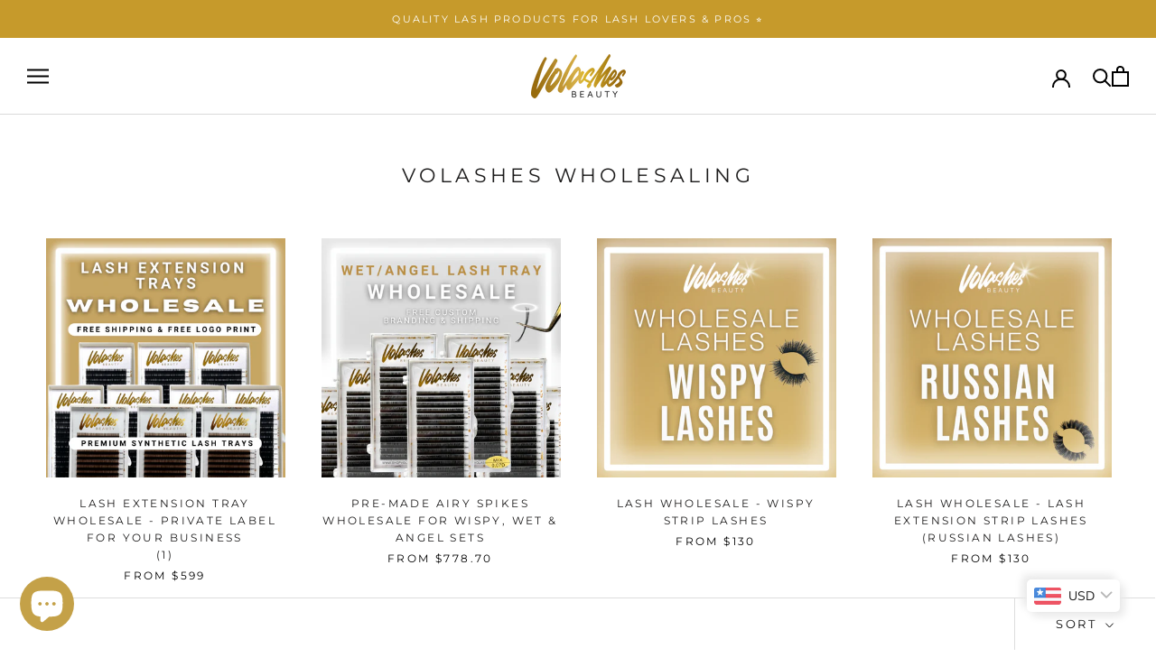

--- FILE ---
content_type: text/html; charset=UTF-8
request_url: https://www.stilyoapps.com/reconvert/reconvert_script_tags.php?shop=shopvolashes.myshopify.com&store_client_id=YjQ0YjFlMTZjZjI2YzZhZmIxY2Q0NWFjYjhiMTBiMWQuYjViYzYzMTE5ZmI5NzYyZmNlODdjMWIyM2JlYTM0YTc%3D
body_size: -9
content:
{"result":"success","security_token":"$2y$10$n.wKw7kc2eAKVwpAVz4w8uf0UkHBCeaFnv98b\/fDNi4pd.xKQ8\/v2"}

--- FILE ---
content_type: text/javascript
request_url: https://cdn.shopify.com/extensions/019b2c61-7b88-7a95-9338-a989e495ee84/addly-extensions-776/assets/crossCheck.js
body_size: -95
content:
(function() 
{
    function initN9CrossCheck1()
    {
        function hasDuplicatesN9_Cross(array) {return (new Set(array)).size !== array.length;}

        var cartProductsN9_Cross = [];for(const cartInfoN9 of cartItemsN9_Cross){cartProductsN9_Cross.push(cartInfoN9.product_id);}

        if(crossDebug)
        {
            console.log("[Bundles] cartProductsN9_Cross:");
            console.log(cartProductsN9_Cross);
        }

        if(crossDebug)
        {
            console.log("[Bundles] n9_cross_discounts (BEFORE):");
            console.log(n9_cross_discounts);
        }


        const validDiscountsN9_Cross = [];
        for (const discount_cross of n9_cross_discounts) 
        {
            var productIdsListCross = discount_cross.products.split(",").map(Number);
            productIdsListCross = productIdsListCross.filter(Boolean);
            if (hasDuplicatesN9_Cross(productIdsListCross)) {continue;}
            const allProductsInArrayCross = productIdsListCross.every(productId => cartProductsN9_Cross.includes(productId));
            if (allProductsInArrayCross) {validDiscountsN9_Cross.push(discount_cross);}
        }

        if(crossDebug)
        {
            console.log("[Bundles] validDiscountsN9_Cross:");
            console.log(validDiscountsN9_Cross);
        }

        n9_cross_discounts = validDiscountsN9_Cross;

        if(crossDebug)
        {
            console.log("[Bundles] n9_cross_discounts (check1 from file):");
            console.log(n9_cross_discounts);
        }

        var buildAttributeDiscounts_Cross = [];
        buildAttributeDiscounts_Cross.push(['n9_bundle_discounts', JSON.stringify(n9_cross_discounts)]);
        buildAttribute_Cross = arr2obj_upd_cross(buildAttributeDiscounts_Cross);
        var headers_Cross = new Headers({'Content-Type': 'application/json'});
        var bodyRequest_Cross = JSON.stringify({attributes: buildAttribute_Cross});
        var request_Cross = {method: 'POST',headers: headers_Cross,body: bodyRequest_Cross};
        fetch(window.Shopify.routes.root + 'cart/update.js', request_Cross).then(function () { });
    }

    if (document.readyState !== 'loading') 
    {
        initN9CrossCheck1();
    } 
    else 
    {
        document.addEventListener('DOMContentLoaded', function () 
        {
            initN9CrossCheck1();
        });
    }
})();

--- FILE ---
content_type: text/javascript
request_url: https://shopvolashes.com/cdn/shop/t/24/assets/custom.js?v=183944157590872491501735161265
body_size: -639
content:
//# sourceMappingURL=/cdn/shop/t/24/assets/custom.js.map?v=183944157590872491501735161265
